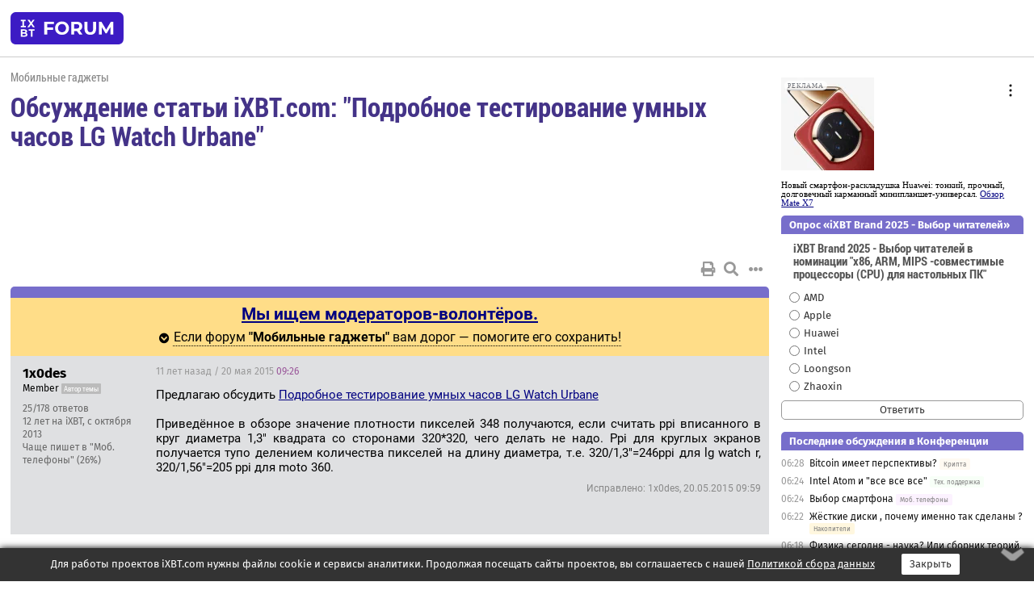

--- FILE ---
content_type: text/html; charset=windows-1251
request_url: https://forum.ixbt.com/topic.cgi?id=75:389
body_size: 13665
content:
<!DOCTYPE html>
<html lang="ru">

<head>
<title>Обсуждение статьи iXBT.com: &quot;Подробное тестирование умных часов LG Watch Urbane&quot; [1] - Конференция iXBT.com</title>
<meta name="description" content="forum.iXBT.com - крупнейший форум о технике и технологиях в Рунете">
<meta name="viewport" content="width=device-width, initial-scale=1">
<meta name="theme-color" content="#88c"/>
<link rel="shortcut icon" href="/favicon.ico?2025">
<link rel="apple-touch-icon" href="/favicon-apple-touch-icon.png">
<link rel="icon" type="image/svg+xml" href="/favicon.svg" >
<link rel="manifest" href="/forum.webmanifest">
<link rel="preload" as="script" href="https://ajax.googleapis.com/ajax/libs/jquery/3.2.1/jquery.min.js"> 
<link rel="preload" as="script" href="/main.js?1768899744"> 
<link rel="stylesheet" href="/style.css?1768899744">
<script src="https://ajax.googleapis.com/ajax/libs/jquery/3.2.1/jquery.min.js"></script>
<script src="/main.js?1768899744"></script>

<script async src="https://yandex.ru/ads/system/header-bidding.js"></script><script type="text/javascript">var aAdvList = [];var adUnits = [];isMobile = false || (window.innerWidth < 740);isDesktop = false || (window.innerWidth > 1080);isPad = false || ((window.innerWidth >= 740) && (window.innerWidth <= 1080));if (isMobile) {adUnits = [{code:'m10',sizes:[[300,250],[336,280],[300,300]],bids:[{bidder:'betweenDigital',params:{placementId:3895019}},{bidder:'otm',params:{placementId:2164}},{bidder:'mytarget',params:{placementId:623218}},{bidder:'mediasniper',params:{placementId:17383}},{bidder:'sape',params:{placementId:875106}}]},{code:'m20',sizes:[[300,250],[336,280],[300,300]],bids:[{bidder:'betweenDigital',params:{placementId:3895020}},{bidder:'otm',params:{placementId:2165}},{bidder:'mytarget',params:{placementId:780304}},{bidder:'mediasniper',params:{placementId:17384}},{bidder:'sape',params:{placementId:875107}}]},{code:'m30',sizes:[[300,250],[336,280],[300,300]],bids:[{bidder:'betweenDigital',params:{placementId:2498312}},{bidder:'otm',params:{placementId:2166}},{bidder:'mytarget',params:{placementId:794229}},{bidder:'mediasniper',params:{placementId:17385}},{bidder:'sape',params:{placementId:875108}}]}];}else {if (isPad || isDesktop) {adUnits = [{code:'h10',sizes:[[728,90],[780,120],[320,50]],bids:[{bidder:'betweenDigital',params:{placementId:2498315}},{bidder:'mytarget',params:{placementId:238731}},{bidder:'mediasniper',params:{placementId:17386}},{bidder:'otm',params:{placementId:2170}},{bidder:'sape',params:{placementId:838316}}]},{code:'h20',sizes:[[728,90],[780,120],[320,50]],bids:[{bidder:'betweenDigital',params:{placementId:3895537}},{bidder:'mytarget',params:{placementId:780292}},{bidder:'mediasniper',params:{placementId:17387}},{bidder:'sape',params:{placementId:875102}},{bidder:'otm',params:{placementId:2171}}]},{code:'h30',sizes:[[728,90],[780,120],[320,50]],bids:[{bidder:'betweenDigital',params:{placementId:3917862}},{bidder:'mytarget',params:{placementId:794263}},{bidder:'mediasniper',params:{placementId:17388}},{bidder:'sape',params:{placementId:875103}},{bidder:'otm',params:{placementId:2172}}]}];}if (isDesktop) {adUnits = adUnits.concat([{code:'v10',sizes:[[300,600],[240,400],[160,600],[120,600],[300,250]],bids:[{bidder:'betweenDigital',params:{placementId:2498313}},{bidder:'mytarget',params:{placementId:238733}},{bidder:'mediasniper',params:{placementId:17389}},{bidder:'otm',params:{placementId:2168}},{bidder:'sape',params:{placementId:875104}}]},{code:'v20',sizes:[[300,600],[240,400],[160,600],[120,600],[300,250]],bids:[{bidder:'betweenDigital',params:{placementId:3895018}},{bidder:'mytarget',params:{placementId:778943}},{bidder:'mediasniper',params:{placementId:17390}},{bidder:'otm',params:{placementId:2169}},{bidder:'sape',params:{placementId:875105}}]}]);}}syncPixels = [{bidder:'betweenDigital',pixels:['https://ads.betweendigital.com/sspmatch?p=33565&r=$' + Date.now()]}];window.YaHeaderBiddingSettings = {biddersMap:{betweenDigital:797430,otm:1556362,sape:2260644,mediasniper:2221582,mytarget:788441},adUnits:adUnits,syncPixels:syncPixels,timeout:800};</script><script>window.yaContextCb = window.yaContextCb || []</script><script async src="https://yandex.ru/ads/system/context.js"></script><style>@media screen and (min-width:740px) {.horb {min-width:728px;max-width:100%;min-height:90px;text-align:center;margin-top:-1px;margin-bottom:-1px;}.mobadv,.mobb {display:none;}}@media screen and (min-width:1080px) {.vertb {text-align:center;margin-bottom:15px;background-color:#f1f1f1;min-height:600px;}}@media screen and (max-width:740px) {.mobb {text-align:center;max-width:100%;overflow:hidden;min-height:280px;}.deskadv,.horb,.vertb,.tgb {display:none;}}</style></head>

<body>
<script>load_counters(75)</script>

<div class="body_wrapper">
<div class="body_content">
	
<table id="top_menu_wrapper">
<tr><td id="top_menu">


<div class="left_menu_bg"></div>
<div class="left_menu" id="left_menu">
<a href="/" class="mainlogo" title="На главную страницу"></a>
<a href="javascript:;" id="left_menu_close"></a>
<div style="clear:both"></div>

<a href="/?id=all">Свежее</a> 
<a href="/search.cgi?id=75">Поиск</a>
<div class="sep"></div>
<div class='cat_title'><i class='fa fa-chevron-down'></i>Общие форумы</div><div class='cat_body'><a href="/?id=4">Техническая поддержка</a><a href="/?id=42">Компьютерный рынок</a><a href="/?id=82">Цифровой / умный дом</a><a href="/?id=79">MacLife</a><a href="/?id=111">Искусственный интеллект: технологии, практика, развитие</a><a href="/?id=78">Рынок труда в IT: образование, работа, карьера, зарплата</a><a href="/?id=100">Коммерческие темы</a></div><div class='cat_title'><i class='fa fa-chevron-down'></i>Специализированные форумы</div><div class='cat_body'><a href="/?id=8">Процессоры</a><a href="/?id=30">Разгон и охлаждение</a><a href="/?id=9">Системные платы</a><a href="/?id=27">Модули памяти</a><a href="/?id=10">Видеосистема</a><a href="/?id=73">TV- и FM-тюнеры, видеовход, видеовыход</a><a href="/?id=29">Цифровое видео: захват, монтаж, обработка</a><a href="/?id=28">Мониторы и другие устройства отображения</a><a href="/?id=20">Цифровое фото</a><a href="/?id=104">Беспилотные летательные аппараты</a><a href="/?id=12">Цифровой звук</a><a href="/?id=90">ProAudio: Профессиональное звуковое оборудование</a><a href="/?id=95">Стереосистемы</a><a href="/?id=60">Домашний кинотеатр: проигрыватели и источники сигнала</a><a href="/?id=61">Домашний кинотеатр: аудиосистема</a><a href="/?id=62">Домашний кинотеатр: ТV и проекторы</a><a href="/?id=11">Магнитные и SSD накопители</a><a href="/?id=31">Оптические носители информации</a><a href="/?id=109">Сетевые носители информации</a><a href="/?id=13">Периферия</a><a href="/?id=49">Корпуса, блоки питания, UPS</a><a href="/?id=14">Сети, сетевые технологии, подключение к интернету</a><a href="/?id=7">Системное администрирование, безопасность</a><a href="/?id=66">Серверы</a><a href="/?id=17">Ноутбуки, нетбуки и ультрабуки</a><a href="/?id=45">Планшеты и электронные книги</a><a href="/?id=16">Мобильные телефоны, смартфоны, кпк, коммуникаторы</a><a href="/?id=75">Мобильные гаджеты</a><a href="/?id=74">Операторы и технологии мобильной связи</a><a href="/?id=88">Телефония, телекоммуникации, офисные АТС</a><a href="/?id=47">Бытовая техника</a></div><div class='cat_title'><i class='fa fa-chevron-down'></i>Программы</div><div class='cat_body'><a href="/?id=22">Программы: OС и системное ПО</a><a href="/?id=23">Программы: Прикладное ПО</a><a href="/?id=76">Программы: Unix-like системы</a><a href="/?id=58">Драйверы</a><a href="/?id=24">Программы: Интернет</a><a href="/?id=26">Программирование</a></div><div class='cat_title'><i class='fa fa-chevron-down'></i>Игры</div><div class='cat_body'><a href="/?id=25">Игры для ПК</a><a href="/?id=87">Игровые консоли (игровые приставки) и игры для них</a></div><div class='cat_title'><i class='fa fa-chevron-down'></i>Авторские форумы</div><div class='cat_body'><a href="/?id=48">Электронные устройства и компоненты</a><a href="/?id=108">Клуб поклонников процессоров Intel</a></div><div class='cat_title'><i class='fa fa-chevron-down'></i>Прочие форумы</div><div class='cat_body'><a href="/?id=15">Общий</a><a href="/?id=54">Современная политика и макроэкономика</a><a href="/?id=55">История</a><a href="/?id=64">Наука, техника, технологии</a><a href="/?id=57">Банки и электронные платежи</a><a href="/?id=43">Криптовалюты, майнинг, blockchain-технологии, NFT</a><a href="/?id=65">Литература, музыка, искусство</a><a href="/?id=63">Кино</a><a href="/?id=70">Автофорум</a><a href="/?id=91">Строительство, ремонт, обустройство дома</a><a href="/?id=71">Спорт и здоровый образ жизни</a><a href="/?id=80">Кулинария, вкусная и здоровая пища, напитки, общепит</a><a href="/?id=72">Отдых, путешествия</a><a href="/?id=103">Семья, личная жизнь, взаимоотношения полов</a><a href="/?id=77">Юмор и несерьезные разговоры</a><a href="/?id=99">Сиюминутное общение, поздравления, онлайн-игры, фан-клубы участников, юмор на грани</a></div><div class='cat_title'><i class='fa fa-chevron-down'></i>Форумы поддержки портала iXBT.com</div><div class='cat_body'><a href="/?id=6">О работе сайта iXBT.com и его проектов (кроме конференции)</a><a href="/?id=97">Отзывы о работе розничных компьютерных компаний</a><a href="/?id=5">О будущем конференции</a></div><div class='cat_title'><i class='fa fa-chevron-down'></i>Архивы конференции</div><div class='cat_body'><a href="/?id=3">Бесплатные объявления KOMOK.com</a><a href="/?id=46">Архив &quot;О Конференции&quot;</a><a href="/?id=36">Архив &quot;Процессоры&quot;</a><a href="/?id=83">Архив &quot;Разгон и охлаждение&quot;</a><a href="/?id=37">Архив &quot;Системные платы&quot;</a><a href="/?id=39">Архив &quot;Модули памяти&quot;</a><a href="/?id=38">Архив &quot;Видеосистема&quot;</a><a href="/?id=59">Архив &quot;Видеозахват&quot;</a><a href="/?id=51">Архив &quot;Мониторы и другие устройства отображения&quot;</a><a href="/?id=84">Архив &quot;Цифровое изображение&quot;</a><a href="/?id=89">Архив &quot;Цифровой звук&quot;</a><a href="/?id=52">Архив &quot;Периферия&quot;</a><a href="/?id=68">Архив &quot;Корпуса, блоки питания, UPS&quot;</a><a href="/?id=86">Архив &quot;Коммуникации: сети и сетевые технологии&quot;</a><a href="/?id=32">Домашний интернет, модемы (архив)</a><a href="/?id=81">Архив &quot;Системное администрирование, безопасность&quot;</a><a href="/?id=41">Архив &quot;Мобильная связь&quot;</a><a href="/?id=112">Программы Microsoft: Windows, Office, Server, Windows Live</a><a href="/?id=67">Архив &quot;OС и системное ПО&quot;</a><a href="/?id=69">Архив &quot;Программы: Интернет&quot;</a><a href="/?id=40">Архив &quot;Программирование&quot;</a><a href="/?id=21">Форум прикладных программистов</a><a href="/?id=53">Архив &quot;Электронные устройства и компоненты&quot;</a><a href="/?id=35">Архив &quot;Околокомпьютерный Флейм & Общий&quot;</a><a href="/?id=34">Архив &quot;Полемика (Злобный Флейм)&quot;</a><a href="/?id=106">Околоавтомобильный Флейм</a><a href="/?id=33">Форум ремонтников</a><a href="/?id=98">Вопросы компании Intel</a><a href="/?id=105">Фотокамеры Samsung</a><a href="/?id=93">Форум о магазине приложений RuStore</a><a href="/?id=110">Форум по продукции компании Huawei</a><a href="/?id=101">Архив &quot;Рынок труда  в IT: вакансии и резюме&quot;</a><a href="/?id=96">Финансовое и корпоративное ПО</a><a href="/?id=94">Программирование: OpenSource</a></div>
<div class="sep"></div>
<div class='cat_title'><i class='fa fa-chevron-down'></i>Справка и сервисы</div>
<div class='cat_body'>
<a href="/?id=rules">Правила конференции</a>
<a href="/?id=faq">FAQ по конференции</a>
<a href="/users.cgi?id=admin#75" onclick="left_menu_close(); faq_open();return false;">Связаться с администрацией</a>
<a href="/users.cgi?id=list">Список участников</a>
<a href="/?id=stats">Cтатистика</a>
<a href="/?id=votingmodinfo">Опросы оценки обстановки в форумах</a>
<a href="/?id=votings">Опросы</a>
<a href="/users.cgi?id=moderatorform">Хотите стать модератором?</a>
</div>
<div class='cat_title'><i class='fa fa-chevron-down'></i>Другие проекты iXBT.com</div>
<div class='cat_body'>
<a target="_blank" rel="noopener" href="https://ixbt.com/">iXBT.com</a>
<a target="_blank" rel="noopener" href="https://www.ixbt.com/live/">Блоги</a>
<a target="_blank" rel="noopener" href="https://ixbt.games/">Games</a>
<a target="_blank" rel="noopener" href="https://ixbt.video/">Видео</a>
<a target="_blank" rel="noopener" href="https://ixbt.market/">Market</a>
<a target="_blank" rel="noopener" href="https://prosound.ixbt.com/">Prosound</a>
<a target="_blank" rel="noopener" href="https://smb.ixbt.com/">ПроБизнес</a>
</div>
<div class="cat_footer">
<a target="_blank" href="/?id=rules:cookie">Политика использования cookie</a>
<a target="_blank" href="/?id=rules:persdatapolicy">Политика защиты и обработки персональных данных</a>
<a target="_blank" href="https://www.ixbt.com/page/advert.html">Размещение рекламы</a>
<a target="_blank" rel="noopener" style="margin-top:10px; color:#999" href="https://www.ixbt.com/">© iXBT.com 1999-2026</a>
</div>

</div>


<a class="top mainlogo" href="/" title="На главную страницу"></a>

<div class="top" id="top_menu_list"></div>


<div class="top" id="top_menu_all"><a class="top" href="/?id=all" title="Свежее"><span class="text">Свежее</span><span class="icon"><i class="far fa-list-alt"></i></span></a></div><div class="top"><a class="top" href="/users.cgi?id=register"><span class="text">Зарегистрироваться</span><span class="icon"><i class="fa fa-sign-in-alt"></i>
</span></a></div>



<div class="top" id="honor"><a class="top" data-menuitem="honor" href="https://www.ixbt.com/cgi-bin/click_i.cgi?id=126656&pg=6693135" target="_blank"><div><img src="2021-honor-logo2.svg"></div></a></div>
<div class="top right last" id="top_menu_login"><a class="top" href="javascript:;" onClick="box_login(0)" title="Войти"><span class="login"><svg xmlns="http://www.w3.org/2000/svg" viewBox="0 0 18 18" width="16" height="16"><path d="M9 0C6.4 0 4.2 2.1 4.2 4.8c0 2.6 2.1 4.8 4.8 4.8s4.8-2.1 4.8-4.8C13.8 2.1 11.6 0 9 0zm0 7.5c-1.5 0-2.8-1.2-2.8-2.8S7.5 2 9 2s2.8 1.2 2.8 2.8S10.5 7.5 9 7.5zM14.5 12c-1.9-1.1-4-1.4-5.5-1.4S5.4 11 3.5 12C1.6 13.1 0 15 0 18h2c0-2.1 1.1-3.4 2.5-4.2 1.5-.9 3.3-1.2 4.5-1.2s3 .3 4.5 1.1c1.4.8 2.5 2.1 2.5 4.2h2c0-2.9-1.6-4.8-3.5-5.9z" fill="currentColor"></path></svg>Войти</span></a></div>


<div class="top right" id="top_menu_search"><a class="top" href="/search.cgi?id=75" title="Поиск"><svg xmlns="http://www.w3.org/2000/svg" viewBox="0 0 512 512" width="23" height="23"><path d="M416 208c0 45.9-22.868 96.69-47.968 131.09l124.697 125c12.485 12.516 15.65 24.505 3.15 37.005-12.5 12.5-26.079 14.105-38.579 1.605L330.7 376c-34.4 25.2-76.8 40-122.7 40C93.1 416 0 322.9 0 208S93.1 0 208 0s208 93.1 208 208zM208 368c79.53 0 160-80.471 160-160S287.53 48 208 48 48 128.471 48 208s80.47 160 160 160z" fill="currentColor"></path></svg></a></div>

</td></tr></table>
<script>
var topmenulist = [['Общие форумы',[4,42,82,79,111,78,100]],['Специализированные форумы',[8,30,9,27,10,73,29,28,20,104,12,90,95,60,61,62,11,31,109,13,49,14,7,66,17,45,16,75,74,88,47]],['Программы',[22,23,76,58,24,26]],['Игры',[25,87]],['Авторские форумы',[48,108]],['Прочие форумы',[15,54,55,64,57,43,65,63,70,91,71,80,72,103,77,99]],['Форумы поддержки портала iXBT.com',[6,97,5]]];
top_menu_init();
setTimeout("setSize();", 100);
var user_premium=0, fav_count=0, menu_forum_number='75', rc_time='29485650', show_avatars="", show_topic_date=0, postform_key="", user_forumpage_topics=""; 

</script>

	



	<div class="body_content_table"><div class="column left">
 
<script>t_top('75','389','1x0des','Обсуждение статьи iXBT.com: &quot;Подробное тестирование умных часов LG Watch Urbane&quot;','','','1',"topic.cgi?id=75:389","1|2,2|далее,2",'','','','','','','<div class="deskadv" id="h-10"><div class="horb horb" id="h10"><\/div><\/div><script>if (isPad || isDesktop) {window.yaContextCb.push(()=>{Ya.adfoxCode.create({ownerId:263225,containerId:\'h10\',params:{pp:\'mai\',ps:\'cpss\',p2:\'ftsb\',puid1:\'n\',puid1:\'\',puid2:\'\',puid10:\'forum\'}})})}<\/script>','','',0,'','','','3902','2015-05-20','2015-05-22','')</script>
<noindex><div class="modsearch_annc" style="modsearch_annc"><span class="mtitle"><a href="/users.cgi?id=moderatorform&f=75" target=_blank style="font-size:1.3em"><b>Мы ищем модераторов-волонтёров.</b></a></span><br><div class="spoiler-wrap"><span class="spoiler-head">Если форум <b>"Мобильные гаджеты"</b> вам дорог — помогите его сохранить!</span><div class="spoiler-body" style="display:none; text-align:left"><b>1. Почему сейчас?</b><br>26 лет форум жил на энтузиазме. Модераторы держали порядок просто потому что любили сообщество. Но многие ушли, и мы остались почти без них.<br><br><b>2. Форум не может жить сам?</b><br>Увы, нет. Без модерации появляется спам, тролли и жалобы. Без людей форум быстро превращается в свалку.<br><br><b>3. Но ведь сейчас чисто?</b><br>Пока да — потому что жалобы разбирает вручную фактически один человек — админ и программист. Иногда помогают кураторы, но в целом форум часто остаётся без присмотра. Так жить нельзя вечно.<br><br><b>4. Может, ИИ справится?</b><br>Мы пробовали — есть Gort, нейроадмин. Но он то слишком мягкий, то банит ни за что. Это не выход.<br><br><b>5. Почему не нанять модераторов?</b><br>Потому что у нас нет на это бюджета. Конференция iXBT.com — не корпорация, а сообщество, которое существует ради людей, а не ради прибыли.<br><br><b>6. Что получает модератор?</b><br>Отключённую рекламу, расширенные права, доступ к закрытому разделу и уважение сообщества. Главное — возможность реально влиять на жизнь форума.<br><br><b>7. Если никто не придёт?</b><br>Тогда придётся думать о реорганизации: закрывать разделы, ограничивать функционал. Очень не хочется этого делать.<br><br><b>8. Что нужно делать?</b><br>Следить за темами, удалять спам, разбирать жалобы. 20–30 минут в день — и форум станет чище и дружелюбнее.<br><br><b>9. Я читаю только пару тем — подойду?</b><br>Да! Можно быть куратором только своих тем. <a href="https://forum.ixbt.com/topic.cgi?id=5:6637" target=_blank>Напишите сюда</a> — поможете именно там, где вам интересно.<br><br><b>10. Как помочь прямо сейчас?</b><br><a href="https://forum.ixbt.com/users.cgi?id=moderatorform&f=75" target=_blank>Заполните заявку</a>. Спасибо!</div></div></div></noindex>
<script>t_post(0,'1x0des','1Member||325/178||412 лет на iXBT<span class="ds">, с октября 2013</span>||f"Моб. телефоны"<span class="ds"> (26%)</span>||92||01||',1432113960,'Предлагаю обсудить <a href="http://www.ixbt.com/mobile/lg-watch-urbane.shtml" target=_blank>Подробное тестирование умных часов LG Watch Urbane</a><br><br> Приведённое в обзоре значение плотности пикселей 348 получаются, если считать ppi вписанного в круг диаметра 1,3" квадрата со сторонами 320*320, чего делать не надо. Ppi для круглых экранов получается тупо делением количества пикселей на длину диаметра, т.е. 320/1,3"=246ppi для lg watch r, 320/1,56"=205 ppi для moto 360.<p class="edited">Исправлено: 1x0des, 20.05.2015 09:59',[],'0;0;0;0;0;')</script>
<div><div class="deskadv" id="h-20"><div class="horb horb" id="h20"></div></div><div class="mobadv ban280" id="m-10"><div class="mobb mobb1" id="m10"></div></div><script>if (isPad || isDesktop) {window.yaContextCb.push(()=>{Ya.adfoxCode.create({ownerId:263225,containerId:'h20',params:{pp:'mak',ps:'cpss',p2:'ftsb',puid1:'n',puid1:'',puid2:'',puid10:'forum'}})})}else if (isMobile) {window.yaContextCb.push(()=>{Ya.adfoxCode.create({ownerId:263225,containerId:'m10',params:{pp:'mel',ps:'cpss',p2:'ftsc',puid1:'n',puid1:'',puid2:'',puid10:'forum'}})})}</script></div>
<script>t_post(1,'YagMort','1Member||37/169||412 лет на iXBT<span class="ds">, с декабря 2013</span>||f"Бытовая техника"<span class="ds"> (31%)</span>||2Россия, СПб||01||',1432116060,'"Официальная цена на металлическую версию — 20 тысяч рублей, а на золотистую — 25 тысяч."<br><br>А золотистая, что не "металлическая"? Тогда бы уж использовали слово "серебристая" или "под металл", как-то так.',[],'0;0;0;0;0;')</script>
<script>t_post(2,'KAlexK','1iXBT.com Team||3104/13708||a00010415.png||425 лет на iXBT<span class="ds">, с июня 2000</span>||7224,,https://ixbt.photo/?id=user:10415||f"ДК TV"<span class="ds"> (44%)</span>||2Россия, iXBT.com||5http://www.ixbt.com||01||',1432116300,'<b>1x0des</b><br><i>Ppi для круглых экранов получается тупо делением количества пикселей на длину диаметра, т.е. 320/1,3"=246ppi для lg watch r</i><br>Так и посчитано в статье про LG G Watch R:<br><a href="http://www.ixbt.com/mobile/lg-g-watch-r.shtml" target=_blank>http://www.ixbt.com/mobile/lg-g-watch-r.shtml</a><div class="quote">Итого, скорее всего, на самом деле (как и указывает производитель) диаметр экрана равен 1,3 дюйма (в пикселях - 320), и плотность равна 320 / 1,3 = 246 ppi.</div>Осталось и в этой статье исправить <img src="/smile.svg" class="smile" onerror="this.src=\\\'/smile.gif\\\'">',[],'0;0;0;0;0;')</script>
<script>t_post(3,'1x0des','1Member||326/179||412 лет на iXBT<span class="ds">, с октября 2013</span>||f"Моб. телефоны"<span class="ds"> (26%)</span>||92||01||',1432117620,'<b>KAlexK</b><br>В идеале и в обзорах alcatel one touch watch  и moto 360 тоже надо исправить.',[],'0;0;0;0;0;')</script>
<script>t_post(4,'pcHelp','1unregistered||',1432124760,'<div class="quote">Последние нововведения (скриншоты, возможность слушать музыку с часов) реализованы настолько криво и неудобно, что кажется, будто имеешь дело с какой-то ранней бетой для разработчиков, а не с публичной ОС, которая существует уже год.</div>ИМХО так и есть - это бета, как бы она ни называлась. Мейджоры "показали флаг": одни выскочили первыми с криком "Эппл в пролете!", другие догнали с криком "зато у нас экосистема!", и все дружно узбагоились до лучших времен, когда либо часы смогут держать заряд несколько суток, либо кто-то придумает объяснение, зачем нужен такой гаджет массовому покупателю.',[],'0;0;0;0;0;','lusrpag;Slavik')</script>
<script>t_post(5,'Sergek','1Member||31/276||418 лет на iXBT<span class="ds">, с ноября 2007</span>||f"Наука"<span class="ds"> (52%)</span>||2Россия||5http://www.snkey.net/||01||',1432125060,'Традиционно всю статью опускали LG (что меня совем не удивило после обзора, где сначала камера G4 названа недофлагманской, а потом в обзоре S6Edge сказали что камера у LG, оказывается, лучше, чему у самсунга - спрашивается, где тогда та самая флагманская камера?), а под конец и ОС досталось. А вот у эппла типа того все на уровень выше, и вообще эппло часы, судя по статье, подтолкнули LG сделать металлические часы (ну а то, что они были анонсированы и вышли в продажу раньше, чем эппл. уже никто и не вспомнит).<br>Итак, уже почти месяц являюсь обладателем Watch Urbane, и хочу сказать вот что:<br>1. Во-первых, даже при постоянно работающем экране, если не дергать часы постоянно по поводу и без, их хватает на 2 дня. Что я с ними делаю - смотрю время (внезапно!), смотрю кто зваонит, смотрю/читаю входящие sms/hangouts/gmail. <br>2. Никаких проблем и неясностей при сопряжении часов со смартом лично у меня не было. Не знаю что там нашлось кривого и сложного.<br>3. Сами часы (у меня в белом металле) выглядят реально хорошо, и гораздо приятнее, чем нахваленный эппл (я уж молчу, что за те же деньги яблоко будет в дешевом люминии скопеечным ремешком, а аналог по материалам стоит в 2 раза больше). <br>4. В дополнение к п.3 часы выглядят - настолько хорошо, что у меня даже жена их забрала на несколько дней, еле назад отобрал <img src="/smile.svg" class="smile" onerror="this.src=\\\'/smile.gif\\\'">  Более того, это мои первые часы за 15 лет - я отказался от наручных часов еще во времена, когда у меня был S35.<br>5. Единственное что из минусов заметил - смарт стал жрать чуть более энергии, видать как раз из-за часов и гуглфит.',[],'0;0;0;0;0;','lusrpag;Slavik')</script>
<script>t_post(6,'Sergey Uvarov','1Member||341/1236||419 лет на iXBT<span class="ds">, с апреля 2006</span>||f"Кино"<span class="ds"> (27%)</span>||01||',1432126440,'<b>Sergek</b><br><i>ну а то, что они были анонсированы и вышли в продажу раньше, чем эппл. уже никто и не вспомнит</i><br>По поводу анонса - насмешили. С каких это пор февраль 2015 стал более ранним временем, чем сентябрь 2014?<br><i>1. Во-первых, даже при постоянно работающем экране, если не дергать часы постоянно по поводу и без, их хватает на 2 дня. Что я с ними делаю - смотрю время (внезапно!), смотрю кто зваонит, смотрю/читаю входящие sms/hangouts/gmail. </i><br>Наш экземпляр за день разряжался при аналогичном сценарии использования (+FB Messenger, + минимально поиск, -Hangouts)<br><i>2. Никаких проблем и неясностей при сопряжении часов со смартом лично у меня не было. Не знаю что там нашлось кривого и сложного.</i><br>А где было сказано, что сопряжение часов кривое и сложное? Просто у Apple Watch оно в сто раз круче, вот и все.<br><i>3. Сами часы (у меня в белом металле) выглядят реально хорошо, и гораздо приятнее, чем нахваленный эппл (я уж молчу, что за те же деньги яблоко будет в дешевом люминии скопеечным ремешком, а аналог по материалам стоит в 2 раза больше).</i><br>Мы тоже предполагаем, что серебристая версия должна выглядеть лучше (у нас была золотистая). А о внешнем виде Apple Watch вы судите по фотографиям? Что касается аналога по материалам, то, например, Asus ZenWatch вовсе не стоят в два раза больше, но внешний вид - гораздо лучше.<br><i>Более того, это мои первые часы за 15 лет - я отказался от наручных часов еще во времена, когда у меня был S35.</i><br>А у нас это примерно пятнадцатые умные часы <img src="/wink.svg" class="smile" onerror="this.src=\\\'/wink.gif\\\'">',[],'0;0;0;0;0;')</script>
<script>t_post(7,'Житель России','1unregistered||',1432127220,'<div class="quote">Впрочем, это вопрос вкуса. У моих коллег мнения разделились: кому-то часы показались симпатичными, кто-то нелестно назвал их «цыганщиной» — как раз за цвет корпуса (признаемся, негативные оценки доминировали). Мы не держали в руках серебристую модель, но, судя по фото, она в этом смысле более нейтральна. Да и более универсальна с точки зрения сочетания с разной одеждой. Так что мы бы рекомендовали присмотреться к ней в первую очередь, а если вам все же очень приглянулась на фотографиях золотистая модель, то желательно сходить в магазин и покрутить ее в руках там. Удивительно при этом, что за золотистую модель хотят на 5000 рублей больше, однако нигде не сказано, что там использована позолота. Так за что доплачивать-то? За краску?</div>Во-первых, на краску это покрытие не похоже, с вероятностью 99% это золото.<br>Во-вторых, если вы в строгом костюме, галстук с золотым зажимом, из кармашка выглядывает золотая клипса Waterman, то позолоченный вариант будет более гармоничным.<br><br>Если вы в стоптанных кроссовках и джинсах, то золотой вариант будет отдавать цыганщиной, тут лучше серебристый.',[],'0;0;0;0;0;')</script>
<script>t_post(8,'Sergek','1Member||32/277||418 лет на iXBT<span class="ds">, с ноября 2007</span>||f"Наука"<span class="ds"> (52%)</span>||2Россия||5http://www.snkey.net/||01||',1432127400,'<b>Sergey Uvarov</b><br><i>С каких это пор февраль 2015 стал более ранним временем, чем сентябрь 2014?</i><br>В сентябре эппл произвела анонс анонса. Сами часы никто не показал, так что по факту реальное устройство первой анонсировала LG.<br><br><i>Наш экземпляр за день разряжался при аналогичном сценарии использования</i><br>Ваш экземпляр, определенно, во время тестов находился в режиме "а покажи че за девайс" <img src="/smile.svg" class="smile" onerror="this.src=\\\'/smile.gif\\\'"><br><br><i>Просто у Apple Watch оно в сто раз круче</i><br>Да чего там круче-то? Как раз тут все нормально сделано, без выпендрежа. Кстати, начиная с какой версии iOS можно подключить эпплочасы к эпплосмартфону? 8.2? <br><br><i>А у нас это примерно пятнадцатые умные часы</i><br>У нас тоже не первые. Но, скажем, носить W100 никакого желания не возникало.',[],'0;0;0;0;0;','Житель России;lusrpag')</script>
<script>t_post(9,'Sergey Uvarov','1Member||342/1237||419 лет на iXBT<span class="ds">, с апреля 2006</span>||f"Кино"<span class="ds"> (27%)</span>||01||',1432127940,'<b>Житель России</b><br><i>Во-первых, на краску это покрытие не похоже, с вероятностью 99% это золото.</i><br><img src="/lol.svg" class="smile" onerror="this.src=\\\'/lol.gif\\\'"> <img src="/gigi.svg" class="smile" onerror="this.src=\\\'/gigi.gif\\\'"><br><b>Sergek</b><br><i>В сентябре эппл произвела анонс анонса. Сами часы никто не показал, так что по факту реальное устройство первой анонсировала LG.</i><br>Да ну? <a href="http://www.ixbt.com/td/apple-september-2014-event.shtml" target=_blank>http://www.ixbt.com/td/apple-september-2014-event.shtml</a><br><i>Да чего там круче-то?</i><br>См. нашу статью про Apple Watch.<br><i>Кстати, начиная с какой версии iOS можно подключить эпплочасы к эпплосмартфону? 8.2? </i><br>Кажется, 8.3. Текущая версия ОС - 8.3.',[],'0;0;0;0;0;','lusrpag    -')</script>
<script>t_post(10,'saidaziz','1Member||31/4230||419 лет на iXBT<span class="ds">, с июня 2006</span>||f"Кино"<span class="ds"> (35%)</span>||2Казахстан, Almaty||01||',1432128540,'<div class="quote"> благополучно канувшие в небытие Google Glass </div>кто сказал, что Google Glass канули в небытие?',[],'0;0;0;0;0;')</script>
<script>t_post(11,'KAlexK','1iXBT.com Team||3105/13709||a00010415.png||425 лет на iXBT<span class="ds">, с июня 2000</span>||7224,,https://ixbt.photo/?id=user:10415||f"ДК TV"<span class="ds"> (44%)</span>||2Россия, iXBT.com||5http://www.ixbt.com||01||',1432132200,'<b>Житель России</b><br><i>то позолоченный вариант будет более гармоничным.</i><br>Они не позолоченные, и даже по цвету золото не напоминают, так как цвет слишком в красноту уходит. Я, кстати, из доминирующих, мне часы не понравились как из-за цвета (дешево выглядящий латунный оттенок), так и из-за геометрии - толстый тупой скос в районе крепления ремешка выглядит слишком грубо.',[],'0;0;0;0;0;')</script>
<script>t_post(12,'Житель России','1unregistered||',1432132500,'<b>KAlexK</b><br><i>и даже по цвету золото не напоминают, так как цвет слишком в красноту уходит.</i><br><br>есть много способов покрытия золотом, от гальванических, до напыления в вакууме, как чистым, так и его сплавов.<br>Цвет зависит от этого, даже оттого на какое покрытие оно наносится.<p></p><p class=small2>Добавление от 20.05.2015 14:37:</p><p></p>Возможно, что это нитрид титана, но маловероятно, он без красноты.',[],'0;0;0;0;0;')</script>
<script>t_post(13,'pcHelp','1unregistered||',1432132680,'<b>KAlexK</b><br><i>Они не позолоченные, и даже по цвету золото не напоминают</i><br>Золото золоту внезапно рознь. Красноту дает т.н. "червоное золото" (легирование медью), что для корпуса часов как раз весьма ожидаемо. Но тут вряд ли, иначе вопрос: чем покрыт корпус не стоял бы, Лыжа везде кричала бы про 24k Gold Plated...',[],'0;0;0;0;0;')</script>
<script>t_post(14,'Sergek','1Member||33/278||418 лет на iXBT<span class="ds">, с ноября 2007</span>||f"Наука"<span class="ds"> (52%)</span>||2Россия||5http://www.snkey.net/||01||',1432133520,'<b>Sergey Uvarov</b><br><i>Да ну? <a href="http://www.ixbt.com/td/apple-september-2014-event.shtml" target=_blank>http://www.ixbt.com/td/apple-september-2014-event.shtml</a></i><br>Где там часы-то? Рендеры только.<br><br><i>См. нашу статью про Apple Watch.</i><br>Читал. Не нашел в их способе подключения ничего сверхудобного. <br><br><i>Кажется, 8.3.</i><br>Ну так, на андроид 5.1 гуглосервисы обновлять для подключения часов тоже не надо. А обновив, подключить часы можно и к 4.3. А вот к iOS 7  - нет. Да и к планшету - нет, в то время, как W150 я подключал к Z3 Compact, и даже задумывался о возможности использования такой связки <img src="/smile.svg" class="smile" onerror="this.src=\\\'/smile.gif\\\'">',[],'0;0;0;0;0;')</script>
<script>t_post(15,'chask','1Member||329/5883||413 лет на iXBT<span class="ds">, с июня 2012</span>||721,,https://ixbt.photo/?id=user:913358||f"Авто"<span class="ds"> (82%)</span>||2Россия, Калуга||01||',1432133580,'<b>Sergek</b><br><i>Да чего там круче-то? Как раз тут все нормально сделано, без выпендрежа. Кстати, начиная с какой версии iOS можно подключить эпплочасы к эпплосмартфону? 8.2? </i><br>Ну то что б защищаю iWatch, но та самая 8.2 версия встает на айфоны вплоть до 4S. А более старые уже и не купишь. <br><br><b>Житель России</b><br><i>Во-первых, на краску это покрытие не похоже, с вероятностью 99% это золото.</i><br>Сусальное. Инфа 146%.<br><br><i>Во-вторых, если вы в строгом костюме, галстук с золотым зажимом, из кармашка выглядывает золотая клипса Waterman, то</i><br>То умные часы вообще не в тему ибо нахрен не нужны. ',[],'0;0;0;0;0;')</script>
<script>t_post(16,'Sergek','1Member||34/279||418 лет на iXBT<span class="ds">, с ноября 2007</span>||f"Наука"<span class="ds"> (52%)</span>||2Россия||5http://www.snkey.net/||01||',1432133700,'<b>KAlexK</b><br><i>Они не позолоченные, и даже по цвету золото не напоминают, так как цвет слишком в красноту уходит</i><br>Из цвета это не следует, т.к. сплавы золота могут принимать цвета от белого до чуть ли не малинового. Другое дело, что будь это золото, маркетологи про это обязательно упомянули бы.',[],'0;0;0;0;0;')</script>
<script>t_post(17,'chask','1Member||330/5884||413 лет на iXBT<span class="ds">, с июня 2012</span>||721,,https://ixbt.photo/?id=user:913358||f"Авто"<span class="ds"> (82%)</span>||2Россия, Калуга||01||',1432133760,'<b>Sergek</b><br><i>Ну так, на андроид 5.1 гуглосервисы обновлять для подключения часов тоже не надо.</i><br>Много смартфонов хотя бы двухлетней давности получили апдейт до 5.1? Я что-то не слышал... Списочек не приведете? <img src="/shuffle.svg" class="smile" onerror="this.src=\\\'/shuffle.gif\\\'"><br><br><i>А обновив, подключить часы можно и к 4.3. А вот к iOS 7 - нет. </i><br>iOS 7 осталась только на 4 айфоне и младше. Что вас смущает? <br><br><i>Да и к планшету - нет, в то время, как W150 я подключал к Z3 Compact, и даже задумывался о возможности использования такой связки </i><br>Зачем подключать умные часы к планшету? Просто в чем заключается сценарий использования? ',[],'0;0;0;0;0;')</script>
<script>t_post(18,'COLVIR','1Member||31/353||419 лет на iXBT<span class="ds">, с января 2007</span>||f"ДК TV"<span class="ds"> (61%)</span>||2Россия, SPb||01||',1432135080,'У меня живут 9 часов <br>И не смог пока подключить оповещение об SMS<br>ТОлько звонки',[],'0;0;0;0;0;')</script>
<script>t_post(19,'KAlexK','1iXBT.com Team||3106/13710||a00010415.png||425 лет на iXBT<span class="ds">, с июня 2000</span>||7224,,https://ixbt.photo/?id=user:10415||f"ДК TV"<span class="ds"> (44%)</span>||2Россия, iXBT.com||5http://www.ixbt.com||01||',1432137360,'<b>Sergek</b><br><i>Из цвета это не следует, т.к. сплавы золота могут принимать цвета от белого до чуть ли не малинового.</i><br>Это очевидно. И тем не менее, есть цвет золота (не обязательно у золота), а есть цвет золота с примесями. Так вот у этих часов цвет <b>не</b> золота, и он мне <b>не</b> понравился. Впрочем, это все на любителя <img src="/wink.svg" class="smile" onerror="this.src=\\\'/wink.gif\\\'">',[],'0;0;0;0;0;')</script>
<script>t_post(20,'Житель России','1unregistered||',1432138080,'<b>KAlexK</b><br><i>Впрочем, это все на любителя</i><br><br>Ваши слова да в уши пишушим статьи.<br>Чтобы поменьше вкусовщины, особенно раздражает когда вскусовщиной резюмируют конец статьи.<br>Редактор в отпуске что ли?',[],'0;0;0;0;0;','Sergek')</script>
<script>t_post(21,'Solovev','1iXBT.com Team||34/145||412 лет на iXBT<span class="ds">, с июня 2013</span>||710,,https://ixbt.photo/?id=user:1008370||f"Моб. телефоны"<span class="ds"> (33%)</span>||01||',1432140960,'<b>Sergek</b><br><i>камера G4 названа недофлагманской</i><br>Это в каком таком обзоре?<br><br><b>Sergey Uvarov</b><br><i>Просто у Apple в сто раз круче, вот и все.</i><br>"Поверьте мне" забыл добавить <img src="/wink.svg" class="smile" onerror="this.src=\\\'/wink.gif\\\'"><p class="edited">Исправлено: Solovev, 20.05.2015 17:09',[],'0;0;0;0;0;')</script>
<script>t_post(22,'Thouroghgoing','1unregistered||',1432141620,'Вот она - настоящая икона стиля, а не глупая топорная подделка с непомерными замашками.',[],'0;0;0;0;0;')</script>
<script>t_post(23,'Korzh','1Member||37/62316||91||426 лет на iXBT<span class="ds">, с октября 1999</span>||710,,https://ixbt.photo/?id=user:16||f"Общий"<span class="ds"> (22%)</span>||2Россия, Апрелевка||01||',1432142280,'Любовь к имитации на циферблате унылого стрелочного г-на уже умиляет.<br>Могли бы и Kerala Trance сэмулировать <img src="/biggrin.svg" class="smile" onerror="this.src=\\\'/biggrin.gif\\\'"><br><a href="http://www.01theone.ru/upload/iblock/bc2/kt102b1.jpg" target="_blank" rel="nofollow">http://www.01theone.ru/upload/iblock/bc2/kt102b1.jpg  <font class="off">(510x710, 148.8Kb)</font></a>',[],'0;0;0;0;0;','KAlexK')</script>
<script>t_post(24,'Sergek','1Member||35/280||418 лет на iXBT<span class="ds">, с ноября 2007</span>||f"Наука"<span class="ds"> (52%)</span>||2Россия||5http://www.snkey.net/||01||',1432143780,'<b>chask</b><br>Те, которые гугл сам делал - все. Так же как и у эппла.<br><br><b>Solovev</b><br><i>Это в каком таком обзоре?<br></i><br>"Камера улучшена, но до уровня лучших представителей рынка все равно не дотягивает." (с) ixbt.com<br><span class="sp"><span>Самое смешное, что в вышедшем вслед обзоре самсунга читаем:<br>"Хотя выглядят снимки очень хорошо, но сравнения с LG G4, который тестировался в абсолютно тех же условиях в то же самое время, не выдерживают" (c) ixbt.com<br>Так что теперь мне все-таки хочется узнать, кого же ixbt считает "лучшими представителями рынка", если G4 не дотягивает, а S6 еще хуже. Я просто заинтригован!</span></span>',[],'0;0;0;0;0;')</script>
<script>t_post(25,'Solovev','1iXBT.com Team||36/147||412 лет на iXBT<span class="ds">, с июня 2013</span>||710,,https://ixbt.photo/?id=user:1008370||f"Моб. телефоны"<span class="ds"> (33%)</span>||01||',1432146840,'<b>Sergek</b><br>Самое смешное, что вы сравниваете отдельную фразу из одной статьи с заключением по камере из другой. А вы попробуйте тогда уж сравнить заключения к обеим статьям. В выводах авторы не всегда высказывают объективные оценки. Также там подробно не разбирают минусы и плюсы камер или экранов.',[],'0;0;0;0;0;')</script>
<script>t_post(26,'Житель России','1unregistered||',1432147380,'<b>Solovev</b><br><i>В выводах авторы не всегда высказывают объективные оценки.</i><br><br>Т.е. они высказывают необъективные оценки?',[],'0;0;0;0;0;')</script>
<script>t_post(27,'Sergek','1Member||36/281||418 лет на iXBT<span class="ds">, с ноября 2007</span>||f"Наука"<span class="ds"> (52%)</span>||2Россия||5http://www.snkey.net/||01||',1432147380,'<b>Solovev</b><br><i>вы сравниваете отдельную фразу из одной статьи с заключением по камере из другой</i><br>Ок. "Наличие одной из лучших в своей категории камер" - про самсунг. "до уровня лучших представителей рынка все равно не дотягивает." - про лыжу. Обе фразы из итогов.<br><br><i>В выводах авторы не всегда высказывают объективные оценки</i><br>Вот. Более того, по прочтении статьи становится ясно, что автор статьи сам всю статью целиком не читал. Т.е. получается, что это и не статья вовсе, а слабо связанный набор материалов по выбранной теме. ',[],'0;0;0;0;0;')</script>
<script>t_post(28,'Житель России','1unregistered||',1432147680,'Имхо, больше внимания надо уделять измерениям характеристик и их удобным представления для читателя.<br><br>Отсебятину же читать не хочется совсем.',[],'0;0;0;0;0;')</script>
<script>t_post(29,'KAlexK','1iXBT.com Team||3107/13711||a00010415.png||425 лет на iXBT<span class="ds">, с июня 2000</span>||7224,,https://ixbt.photo/?id=user:10415||f"ДК TV"<span class="ds"> (44%)</span>||2Россия, iXBT.com||5http://www.ixbt.com||01||',1432150860,'<b>Житель России</b><br><i>Отсебятину же читать не хочется совсем.</i><br>Личное субъективное мнение автора как эксперта в данной области тоже интересно почитать <img src="/wink.svg" class="smile" onerror="this.src=\\\'/wink.gif\\\'"> Не согласны - просто пропускайте и смотрите на цифры и фотографии <img src="/smile.svg" class="smile" onerror="this.src=\\\'/smile.gif\\\'"> ',[],'0;0;0;0;0;')</script>
<div><div class="deskadv" id="h-30"><div class="horb horb" id="h30"></div></div><div class="mobadv ban280" id="m-20"><div class="mobb mobb2" id="m20"></div></div><script>if (isPad || isDesktop) {window.yaContextCb.push(()=>{Ya.adfoxCode.create({ownerId:263225,containerId:'h30',params:{pp:'maj',ps:'cpss',p2:'ftsb',puid1:'n',puid1:'',puid2:'',puid10:'forum'}})})}else if (isMobile) {window.yaContextCb.push(()=>{Ya.adfoxCode.create({ownerId:263225,containerId:'m20',params:{pp:'mem',ps:'cpss',p2:'ftsc',puid1:'n',puid1:'',puid2:'',puid10:'forum'}})})}</script></div>
<script>t_post(30,'Serpentus','1Member||34/590||419 лет на iXBT<span class="ds">, с февраля 2006</span>||f"Цифр.звук"<span class="ds"> (62%)</span>||2Россия, Москва||01||',1432151160,'<div class="quote"><div class="qhead">статья</div><br>2) верите ли вы в то, что Google доведет Android Wear до ума?</div>Может и доведет. Но вы забыли про третий вопрос: "верите ли вы в то, что производитель устройства выпустит обновление для него, вслед за обновлением ОС от Google?". И вот тут, если вспомнить, что творится с обновлениями Android для смартфонов, приходится быть пессимистом.<br><br><b>pcHelp</b><br><i>кто-то придумает объяснение, зачем нужен такой гаджет массовому покупателю</i><br>Apple по-моему достаточно явно намекает: это модный аксессуар, типа галстука, но с уклоном в High-Tech и, в отличие от галстука, все же имеющий пару полезных функций.<br><br><b>Sergek</b><br><i>смарт стал жрать чуть более энергии</i><br>Ожидаемо. Bluetooth ведь используется.<br><br><b>Korzh</b><br><i>Kerala Trance</i><br>Класс! <img src="/up.svg" class="smile" onerror="this.src=\\\'/up.gif\\\'"> Бесполезно правда, но выглядит круто! Хотя... возможно, через месяц-другой тренировок определять время уже будешь за секунду.',[],'0;0;0;0;0;')</script>

 <script>t_replyform('', '<a href=\'/?id=cabinet:orders_premium\' target=\'_blank\'><b>Купите Premium</b>, чтобы увеличить<br>текущие лимиты: <b>5</b> реакций/сутки</a>', '52')</script><script language="Javascript">t_dialog_thanks('<a href=\'/?id=cabinet:orders_premium\' target=\'_blank\'><b>Купите Premium</b>, чтобы увеличить<br>текущие лимиты: <b>5</b> реакций/сутки</a>');t_bottom();</script></div>
<script>print_rc('75','<div class="deskadv"><div class="tgb tgb_bordered" id="tgb11"><\/div><\/div><script>if (isDesktop) {window.yaContextCb.push(()=>{Ya.adfoxCode.create({ownerId:263225,containerId:\'tgb11\',params:{p1:\'bzjhc\',p2:\'fugq\',puid1:\'n\'}})})}<\/script>','<div class="deskadv" id="v-10"><div class="vertb vertb1" id="v10"><\/div><\/div><script>if (isDesktop) {window.yaContextCb.push(()=>{Ya.adfoxCode.create({ownerId:263225,containerId:\'v10\',params:{pp:\'max\',ps:\'cpss\',p2:\'ftrh\',puid1:\'n\',puid1:\'\',puid2:\'\',puid10:\'forum\'}})})}<\/script>','<div class="deskadv" id="v-20"><div class="vertb vertb1" id="v20"><\/div><\/div><script>if (isDesktop) {window.yaContextCb.push(()=>{Ya.adfoxCode.create({ownerId:263225,containerId:\'v20\',params:{pp:\'may\',ps:\'cpss\',p2:\'ftrh\',puid1:\'n\',puid1:\'\',puid2:\'\',puid10:\'forum\'}})})}<\/script>')</script>
</div>
</div>

<script>print_footer('<div class="mobadv ban280" id="m-30"><div class="mobb mobb2" id="m30"><\/div><\/div><script>if (isMobile) {window.yaContextCb.push(()=>{Ya.adfoxCode.create({ownerId:263225,containerId:\'m30\',params:{pp:\'men\',ps:\'cpss\',p2:\'ftsc\',puid1:\'n\',puid1:\'\',puid2:\'\',puid10:\'forum\'}})})}<\/script>');</script>
</div>

</body>
</html>


--- FILE ---
content_type: application/javascript; charset=windows-1251
request_url: https://forum.ixbt.com/rc_data.js?undefined
body_size: 8908
content:
rss={};
rss['main']=['<a href="http://www.ixbt.com/">Статьи iXBT.com</a>',[['19:50<b>вчера</b>','https://www.ixbt.com/supply/sama-p1200-review.html','Блок питания Sama P1200 (XPH1200-AP): пассивное охлаждение минимум до 400 Вт, бесшумная работа до 600 Вт'],['13:00<b>вчера</b>','https://www.ixbt.com/home/kuppersberg-slimhit-50-bg-review.html','Телескопическая кухонная вытяжка Kuppersberg Slimhit 50 BG: компактная модель с хорошим балансом производительности и шума'],['10:00<b>вчера</b>','https://www.ixbt.com/mobilepc/huawei-matepad-11-5-s-2026-review.html','Планшет Huawei MatePad 11,5 S (2026): металлический корпус приятного оттенка, матовый экран и увеличенная производительность GPU'],['<b>2 дня назад</b>','https://www.ixbt.com/ds/khadas-tea-pro-review.html','Портативный ЦАП/усилитель Khadas Tea Pro: в гармонии со смартфоном'],['<b>2 дня назад</b>','https://www.ixbt.com/home/polaris-pvcw-0101-review.html','Вертикальный моющий пылесос Polaris PVCW 0101: время работы до 50 минут, 5 разных насадок, отключаемая голосовая озвучка'],['<b>2 дня назад</b>','https://www.ixbt.com/platform/gigabyte-x670e-aorus-pro-x-review.html','Материнская плата Gigabyte X670E Aorus Pro X на чипсете AMD X670E: аналог топового решения на основе AMD X870E, но с более адекватной ценой'],['<b>3 дня назад</b>','https://www.ixbt.com/supply/deepcool-ch160-review.html','Корпус DeepCool CH160: оснащенная ручкой для переноски и весьма компактная модель под платы Mini-ITX'],['<b>3 дня назад</b>','https://www.ixbt.com/home/steba-hw3-review.html','Диспенсер горячей воды (проточный водонагреватель) Steba HW 3 Digital Fast: 4-литровый бак, широкий диапазон температурных настроек и защита от детей'],['<b>3 дня назад</b>','https://www.ixbt.com/mobile/huawei-mate-x7-review.html','Смартфон-раскладушка Huawei Mate X7: тонкий, прочный, долговечный карманный минипланшет-универсал'],['<b>4 дня назад</b>','https://www.ixbt.com/3dv/video-chart-0126.html','Выбираем лучшую видеокарту на январь 2026 года на основе сравнения 30 ускорителей 3D-графики в 28 тестах (с и без RT/DLSS/FSR/XeSS) в 3 разрешениях']]];
rss['other']=['<a href="http://www.ixbt.com/news/">Новости iXBT.com</a>',[['05:39','https://www.ixbt.com/news/2026/01/23/200-7300-snapdragon-8-elite-gen-5-oppo-find-x9-ultra.html','Две 200-мегапиксельные камеры, 7300 мАч и Snapdragon 8 Elite Gen 5. Oppo Find X9 Ultra показали на рендерах'],['05:21','https://www.ixbt.com/news/2026/01/23/10-800-avtomobilej--za-odin-rejs-kitaj-spustil-na-vodu-krupnejshij-v-strane-rolker.html','10 800 автомобилей — за один рейс: Китай спустил на воду крупнейший в стране ролкер'],['05:02','https://www.ixbt.com/news/2026/01/23/honor-magic-8-rsr-porsche-design-7200-snapdragon-8-elite-gen-5-200.html','Суперфлагман Honor Magic 8 RSR Porsche Design с нанокермикой, батареей 7200 мАч, Snapdragon 8 Elite Gen 5, камерой 200 Мп поступил в продажу в Китае'],['04:23','https://www.ixbt.com/news/2026/01/23/honor-honor-magic-8-pro-air-6-1-5500-soc-dimensity-9500.html','«Невозможный» смартфон Honor поступил в продажу в Китае. Honor Magic 8 Pro Air при толщине всего 6,1 мм получил аккумулятор 5500 мАч, SoC Dimensity 9500 и топовую камеру'],['00:43','https://www.ixbt.com/news/2026/01/23/pixel-9a-google-pixel-10a-6-3-5100-soc-tensor-g4.html','От Pixel 9a не отличить. Google Pixel 10a показали на качественных рендерах: экран 6,3 дюйма, 5100 мАч и SoC Tensor G4'],['23:57<b>вчера</b>','https://www.ixbt.com/news/2026/01/22/samsung-galaxy-s22-galaxy-s23-55-oneui-android.html','Samsung обновила флагманы Galaxy S22 и Galaxy S23: закрыты 55 уязвимостей One UI и Android'],['23:47<b>вчера</b>','https://www.ixbt.com/news/2026/01/22/700-12-ryzen-ai-9-16-ssd-500-linux-1000-slimbook-one.html','700-граммовый игровой компьютер с 12-ядерным Ryzen AI 9, 16 ГБ ОЗУ, SSD 500 ГБ и предустановленной Linux — за 1000 долларов. Представлен Slimbook One'],['22:59<b>вчера</b>','https://www.ixbt.com/news/2026/01/22/rossija-vpervye-postavila-v-kitaj-jadernoe-toplivo-dlja-reaktorov-vvjer1200.html','Россия впервые поставила в Китай ядерное топливо для реакторов ВВЭР-1200'],['22:46<b>вчера</b>','https://www.ixbt.com/news/2026/01/22/belok-tihohodok-rassmatrivavshijsja-kak-osnova-zashity-ot-radiacii-dlja-kosmonavtov-okazalsjaopasen-dlja-kletok.html','Белок тихоходок, рассматривавшийся как основа защиты от радиации для космонавтов, оказался опасен для клеток человека'],['22:35<b>вчера</b>','https://www.ixbt.com/news/2026/01/22/belgee-s50-49-5-byn-1-35.html','Belgee S50 рекордно подешевел в Белоруссии: базовая версия — всего 49,5 тыс. BYN (1,35 млн российских рублей)']]];
rss[8]=['<a href="http://www.ixbt.com/">Новости CPU от iXBT.com</a>',[['21:40<b>вчера</b>','https://www.ixbt.com/news/2026/01/22/16-core-ultra-x9-388h-passmark-17-core-ultra-9-285h.html','Новый флагманский 16-ядерный Core Ultra X9 388H протестировали в PassMark — на 17% быстрее Core Ultra 9 285H'],['20:45<b>вчера</b>','https://www.ixbt.com/news/2026/01/22/amd-intel-core-ultra-3.html','AMD пытается доказать, что её старые процессоры под новыми именами лучше по-настоящему новых Intel Core Ultra 3'],['20:31<b>вчера</b>','https://www.ixbt.com/news/2026/01/22/amd-amd-16-ryzen-ai-max-495-12-ryzen-ai-max-490.html','Мощные мобильные процессоры AMD станут еще мощнее: AMD готовит 16-ядерный Ryzen AI Max+ 495 и 12-ядерный Ryzen AI Max 490'],['18:48<b>вчера</b>','https://www.ixbt.com/news/2026/01/22/amd-ryzen-7-9850x3d.html','AMD раскрыла цену и дату старта продаж Ryzen 7 9850X3D'],['18:16<b>вчера</b>','https://www.ixbt.com/news/2026/01/22/amd-ddr4-ryzen-7-5700x-ryzen-7-5800xt-9-70.html','Старые процессоры AMD с поддержкой DDR4 снова в цене: Ryzen 7 5700X и Ryzen 7 5800XT в США за 9 месяцев подорожали более чем на 70%'],['14:56<b>вчера</b>','https://www.ixbt.com/news/2026/01/22/8-5-6-500-amd-ryzen-7-9850x3d.html','8 ядер, 5,6 ГГц и много кэша за 500 долларов. Ритейлеры раскрыли стоимость AMD Ryzen 7 9850X3D'],['<b>2 дня назад</b>','https://www.ixbt.com/news/2026/01/21/v-rossii-pojavitsjamegakorporacija-po-proizvodstvu-processorov--nachnut-s-28nanometrovyh-chipov.html','В России появится мегакорпорация по производству процессоров — начнут с 28-нанометровых чипов'],['<b>2 дня назад</b>','https://www.ixbt.com/news/2026/01/21/core-i9-12900k-core-i9-12700k-cpu-alder-lake-intel.html','Пришло время попрощаться с Core i9-12900K, Core i7-12700K и другими CPU линейки Alder Lake: Intel снимает эти процессоры с производства'],['<b>2 дня назад</b>','https://www.ixbt.com/news/2026/01/21/nvidia-apple-tsmc.html','ИИ меняет рынок полупроводников: Nvidia впервые за много лет обошла Apple по объёму заказов у TSMC'],['<b>3 дня назад</b>','https://www.ixbt.com/news/2026/01/20/samsung-exynos-2600-heat-pass-block-hpb.html','Разработка Samsung для Exynos 2600 появится и в платформах других компаний. Технология Heat Pass Block (HPB) позволит снизить нагрев']]];
rss[10]=['<a href="http://www.ixbt.com/">Новости 3D-видео от iXBT.com</a>',[['18:59<b>вчера</b>','https://www.ixbt.com/news/2026/01/22/samsug-exynos-2600-gpu-soc-snapdragon-x-elite.html','У платформы Samsug Exynos 2600 настолько мощный GPU, что он может опережать даже ядро компьютерной SoC Snapdragon X Elite'],['10:09<b>вчера</b>','https://www.ixbt.com/news/2026/01/22/geforce-rtx-5060-rtx-5050-5060-ti-8gb.html','Производство GeForce RTX 5060 остановлено минимум на полгода, а летом поставляться будут в основном RTX 5050 и 5060 Ti 8GB'],['<b>2 дня назад</b>','https://www.ixbt.com/news/2026/01/21/intel-arc-b70-pro.html','Intel вскоре выпустит свою лучшую видеокарту текущего поколения, но пока не для геймеров. К выходу готовится Arc B70 Pro'],['<b>2 дня назад</b>','https://www.ixbt.com/news/2026/01/21/amazon-geforce-rtx-5080-1850.html','Amazon по ошибке подарил покупателю GeForce RTX 5080 за 1850 долларов'],['<b>3 дня назад</b>','https://www.ixbt.com/news/2026/01/20/geforce-rtx-5080.html','Пользователь заказал GeForce RTX 5080, а её подменили, но на другую вполне современную видеокарту'],['<b>3 дня назад</b>','https://www.ixbt.com/news/2026/01/20/videokarty-podorozhajut-eshjo-silnee-nvidia-povysila-ceny-na-nabory-pamjati-a-msi-povyshaet-ceny-dlja-distributorov.html','Видеокарты подорожают ещё сильнее. Nvidia повысила цены на наборы памяти, а MSI повышает цены для дистрибуторов'],['<b>4 дня назад</b>','https://www.ixbt.com/news/2026/01/19/geforce-rtx-5070-ti-radeon-rx-9070-xt-amazon.html','Покупатели отворачиваются от подорожавших GeForce RTX 5070 Ti и Radeon RX 9070 XT: эти ускорители вылетели из топа продаж Amazon в США'],['<b>4 дня назад</b>','https://www.ixbt.com/news/2026/01/19/zephyr-geforce-rtx-4070-ti-super-mini-itx.html','Zephyr создаёт первую на рынке GeForce RTX 4070 Ti Super формата Mini-ITX '],['<b>4 дня назад</b>','https://www.ixbt.com/news/2026/01/19/jekranov-v-korpusah-i-videokartah-bylo-malo-zalman-vstroila-jekran-v-derzhatel-videokarty-i-jeto-interesnaja-ideja.html','Экранов в корпусах и видеокартах было мало: Zalman встроила экран в держатель видеокарты, и это интересная идея'],['<b>4 дня назад</b>','https://www.ixbt.com/news/2026/01/19/geforce-rtx-4080-rtx-3060.html','Купил GeForce RTX 4080, а оказалось, что внутри чип от RTX 3060. Китайский блогер показал очередную схему мошенничества']]];
rss[12]=['<a href="http://www.ixbt.com/">Новости (цифровой звук) от iXBT.com</a>',[['22:59<b>вчера</b>','https://www.ixbt.com/news/2026/01/22/rossija-vpervye-postavila-v-kitaj-jadernoe-toplivo-dlja-reaktorov-vvjer1200.html','Россия впервые поставила в Китай ядерное топливо для реакторов ВВЭР-1200'],['21:12<b>вчера</b>','https://www.ixbt.com/news/2026/01/22/evrosojuz-pozelenel-vpervye-region-proizvjol-bolshe-jelektrojenergii-iz-vozduha-i-solnca-chem-iz-iskopaemogo-topliva.html','Евросоюз «позеленел». Впервые регион произвёл больше электроэнергии из воздуха и солнца, чем из ископаемого топлива'],['05:18<b>вчера</b>','https://www.ixbt.com/news/2026/01/22/boston-dynamics-spot-atlas.html','Boston Dynamics научила робота Spot открывать двери и представила коммерческую версию Atlas'],['03:26<b>вчера</b>','https://www.ixbt.com/news/2026/01/22/uchjonye-otpravjat-glubokovodnye-apparaty-v-jekspediciju-na-poiskitjomnogokisloroda-na-glubine-v-11-kilometrov.html','Учёные отправят глубоководные аппараты в экспедицию на поиски «тёмного кислорода» на глубине в 11 километров'],['00:59<b>вчера</b>','https://www.ixbt.com/news/2026/01/22/apple-chatgpt-siri.html','Apple готовит полноценный ответ на ChatGPT в виде чат-бота Siri и совершенно новое устройство в виде ИИ-значка'],['<b>2 дня назад</b>','https://www.ixbt.com/news/2026/01/21/openai-objazalas-oplachivat-svoi-rashody-na-cod-sama-chtoby-zhiteli-sosednih-regionov-ne-platili-bolshe-za.html','OpenAI обязалась оплачивать свои расходы на ЦОД сама, чтобы жители соседних регионов не платили больше за электроэнергию'],['<b>2 дня назад</b>','https://www.ixbt.com/news/2026/01/21/japonija-zapustila-jadernyj-reaktor-vpervye-posle-fukusimy.html','Япония возобновила работу ядерного реактора №6 впервые после Фукусимы'],['<b>2 дня назад</b>','https://www.ixbt.com/news/2026/01/21/siemens-general-electric.html','Россия полностью освоила ремонт и обслуживание сложнейших турбин Siemens и General Electric'],['<b>2 дня назад</b>','https://www.ixbt.com/news/2026/01/21/nviida-anna-s-archive.html','Nvidia обвиняют в том, что она использовала миллионы книг из пиратской библиотеки Anna&apos;s Archive для обучения ИИ'],['<b>2 дня назад</b>','https://www.ixbt.com/news/2026/01/21/vo-vkontakte-pojavilis-shopsy-ot-avtorov-kontenta.html','Во «ВКонтакте» появились «шопсы» от авторов контента']]];
rss[16]=['<a href="http://www.ixbt.com/">Мобильные новости от iXBT.com</a>',[['05:39','https://www.ixbt.com/news/2026/01/23/200-7300-snapdragon-8-elite-gen-5-oppo-find-x9-ultra.html','Две 200-мегапиксельные камеры, 7300 мАч и Snapdragon 8 Elite Gen 5. Oppo Find X9 Ultra показали на рендерах'],['05:02','https://www.ixbt.com/news/2026/01/23/honor-magic-8-rsr-porsche-design-7200-snapdragon-8-elite-gen-5-200.html','Суперфлагман Honor Magic 8 RSR Porsche Design с нанокермикой, батареей 7200 мАч, Snapdragon 8 Elite Gen 5, камерой 200 Мп поступил в продажу в Китае'],['04:23','https://www.ixbt.com/news/2026/01/23/honor-honor-magic-8-pro-air-6-1-5500-soc-dimensity-9500.html','«Невозможный» смартфон Honor поступил в продажу в Китае. Honor Magic 8 Pro Air при толщине всего 6,1 мм получил аккумулятор 5500 мАч, SoC Dimensity 9500 и топовую камеру'],['00:43','https://www.ixbt.com/news/2026/01/23/pixel-9a-google-pixel-10a-6-3-5100-soc-tensor-g4.html','От Pixel 9a не отличить. Google Pixel 10a показали на качественных рендерах: экран 6,3 дюйма, 5100 мАч и SoC Tensor G4'],['23:57<b>вчера</b>','https://www.ixbt.com/news/2026/01/22/samsung-galaxy-s22-galaxy-s23-55-oneui-android.html','Samsung обновила флагманы Galaxy S22 и Galaxy S23: закрыты 55 уязвимостей One UI и Android'],['19:38<b>вчера</b>','https://www.ixbt.com/news/2026/01/22/rossijanam-razdadut-besplatnye-smartfony-s-besplatnoj-svjazju.html','Россиянам раздадут бесплатные смартфоны с бесплатной связью'],['18:36<b>вчера</b>','https://www.ixbt.com/news/2026/01/22/samsung-galaxy-s25-galaxy-s25-plus-galaxy-s25-ultra.html','Samsung начала продавать в Европе восстановленные Galaxy S25, Galaxy S25 Plus и Galaxy S25 Ultra — раскрыты цены'],['15:22<b>вчера</b>','https://www.ixbt.com/news/2026/01/22/8000-snapdragon-8-gen-5-samsung-samsung-galaxy-ip69-120-345-realme-neo-8.html','8000 мАч, Snapdragon 8 Gen 5, экран Samsung, которого нет даже у Samsung Galaxy, IP69, зум 120х — всего 345 долларов. Представлен Realme Neo 8'],['13:39<b>вчера</b>','https://www.ixbt.com/news/2026/01/22/550-nexphone-android-16-windows-11-linux.html','Смартфон за 550 долларов, способный заменить компьютер. Представлен NexPhone с предустановленными Android 16, Windows 11 и Linux'],['12:59<b>вчера</b>','https://www.ixbt.com/news/2026/01/22/17-xiaomi-redmi-hyperos-3.html','17 моделей смартфонов Xiaomi и Redmi получат новую версию HyperOS 3 в январе: список моделей']]];
rss[49]=['<a href="http://www.ixbt.com/">Новости (корпуса, блоки питания, UPS) от iXBT.com</a>',[['12:47<b>вчера</b>','https://www.ixbt.com/news/2026/01/22/175-10-000-30-c.html','175 Вт·ч/кг, 10 000 циклов и возможность зарядку даже при полном замерзании при -30°C. Представлен первый массовый натрий-ионный аккумулятор'],['12:13<b>вчера</b>','https://www.ixbt.com/news/2026/01/22/krupnejshaja-v-mire-linija-po-proizvodstvu-korpusov-tjagovyh-batarej-mashin-metodom-litsja-pod-davleniem-16-tysjach.html','Крупнейшая в мире линия по производству корпусов тяговых батарей машин методом литья под давлением 16 тысяч тонн запущена в Китае'],['09:42<b>вчера</b>','https://www.ixbt.com/news/2026/01/22/45-10-000-usb-c-anker-nano-power-bank-10k.html','45 Вт, 10 000 мА·ч и выдвижной кабель USB-C. Представлена новая версия внешнего аккумулятора Anker Nano Power Bank 10K'],['<b>2 дня назад</b>','https://www.ixbt.com/news/2026/01/21/v-gorah-severnoj-korei-zapustili-moshnejshuju-solnechnuju-jelektrostanciju--i-jeto-tolko-nachalo.html','В горах Северной Кореи запустили мощнейшую солнечную электростанцию — и это только начало'],['<b>3 дня назад</b>','https://www.ixbt.com/news/2026/01/20/thunderbolt-5-ssd-terramaster-d1-ssd-pro.html','Это корпус-радиатор с Thunderbolt 5 для создания внешнего SSD. Представлен TerraMaster D1 SSD Pro'],['<b>3 дня назад</b>','https://www.ixbt.com/news/2026/01/20/iphone-nubia-red-magic-45w.html','Подойдёт для iPhone и не только. Представлен магнитный внешний аккумулятор Nubia Red Magic 45W'],['<b>3 дня назад</b>','https://www.ixbt.com/news/2026/01/20/vybivaet-avtomaty-peregrevajutsja-bloki-pitanija-peregorajut-udliniteli-rossijane-zhalujutsja-na-zarjadku-tehniki-apple.html','Выбивает автоматы, перегреваются блоки питания, перегорают удлинители: россияне жалуются на зарядку техники Apple из Европы'],['<b>3 дня назад</b>','https://www.ixbt.com/news/2026/01/20/akasa-viper-h6l-m2.html','Представлен Akasa Viper H6L M2: низкопрофильный, но весьма мощный и тихий кулер'],['<b>4 дня назад</b>','https://www.ixbt.com/news/2026/01/19/cuktech-15-air-15-000-65.html','Представлен Cuktech 15 Air: портативный аккумулятор ёмкостью 15 000 мАч в компактном корпусе, способный выдать 65 Вт'],['<b>4 дня назад</b>','https://www.ixbt.com/news/2026/01/19/zalman-acrux-ii-platinum-850-1000-1200.html','Zalman представила модульные БП Acrux II Platinum мощностью 850, 1000 и 1200 Вт']]];
rss[62]=['<a href="http://www.ixbt.com/">Новости (проекторы, кино и ДК) от iXBT.com</a>',[['22:59<b>вчера</b>','https://www.ixbt.com/news/2026/01/22/rossija-vpervye-postavila-v-kitaj-jadernoe-toplivo-dlja-reaktorov-vvjer1200.html','Россия впервые поставила в Китай ядерное топливо для реакторов ВВЭР-1200'],['21:12<b>вчера</b>','https://www.ixbt.com/news/2026/01/22/evrosojuz-pozelenel-vpervye-region-proizvjol-bolshe-jelektrojenergii-iz-vozduha-i-solnca-chem-iz-iskopaemogo-topliva.html','Евросоюз «позеленел». Впервые регион произвёл больше электроэнергии из воздуха и солнца, чем из ископаемого топлива'],['05:18<b>вчера</b>','https://www.ixbt.com/news/2026/01/22/boston-dynamics-spot-atlas.html','Boston Dynamics научила робота Spot открывать двери и представила коммерческую версию Atlas'],['03:26<b>вчера</b>','https://www.ixbt.com/news/2026/01/22/uchjonye-otpravjat-glubokovodnye-apparaty-v-jekspediciju-na-poiskitjomnogokisloroda-na-glubine-v-11-kilometrov.html','Учёные отправят глубоководные аппараты в экспедицию на поиски «тёмного кислорода» на глубине в 11 километров'],['00:59<b>вчера</b>','https://www.ixbt.com/news/2026/01/22/apple-chatgpt-siri.html','Apple готовит полноценный ответ на ChatGPT в виде чат-бота Siri и совершенно новое устройство в виде ИИ-значка'],['<b>2 дня назад</b>','https://www.ixbt.com/news/2026/01/21/openai-objazalas-oplachivat-svoi-rashody-na-cod-sama-chtoby-zhiteli-sosednih-regionov-ne-platili-bolshe-za.html','OpenAI обязалась оплачивать свои расходы на ЦОД сама, чтобы жители соседних регионов не платили больше за электроэнергию'],['<b>2 дня назад</b>','https://www.ixbt.com/news/2026/01/21/japonija-zapustila-jadernyj-reaktor-vpervye-posle-fukusimy.html','Япония возобновила работу ядерного реактора №6 впервые после Фукусимы'],['<b>2 дня назад</b>','https://www.ixbt.com/news/2026/01/21/siemens-general-electric.html','Россия полностью освоила ремонт и обслуживание сложнейших турбин Siemens и General Electric'],['<b>2 дня назад</b>','https://www.ixbt.com/news/2026/01/21/nviida-anna-s-archive.html','Nvidia обвиняют в том, что она использовала миллионы книг из пиратской библиотеки Anna&apos;s Archive для обучения ИИ'],['<b>2 дня назад</b>','https://www.ixbt.com/news/2026/01/21/vo-vkontakte-pojavilis-shopsy-ot-avtorov-kontenta.html','Во «ВКонтакте» появились «шопсы» от авторов контента']]];
rss[90]=['<a href="http://prosound.ixbt.com/">Новости спецпроекта ProSound.iXBT.com</a>',[['09:00<b>вчера</b>','https://prosound.ixbt.com/news/2026/january/22/fender-studio-pro-8.shtml','PreSonus Studio One становится Fender Studio Pro'],['<b>2 дня назад</b>','https://prosound.ixbt.com/news/2026/january/21/austrian-audio-the-arranger.shtml','Austrian Audio The Arranger – открытые референсные наушники'],['<b>3 дня назад</b>','https://prosound.ixbt.com/news/2026/january/20/ssl-umd192.shtml','Solid State Logic SSL UMD192 – звуковой MADI/Dante интерфейс'],['<b>4 дня назад</b>','https://prosound.ixbt.com/news/2026/january/19/akg-c104.shtml','AKG C104 – конденсаторный микрофон с большой мембраной'],['<b>6 дней назад</b>','https://prosound.ixbt.com/news/2026/january/17/fabfilter-pro-c-3.shtml','FabFilter Pro-C 3 – универсальный стерео-компрессор'],['<b>7 дней назад</b>','https://prosound.ixbt.com/news/2026/january/16/dpa-4099-coreplus.shtml','DPA 4099 CORE+ – универсальный инструментальный микрофон'],['<b>8 дней назад</b>','https://prosound.ixbt.com/news/2026/january/15/arturia-2026-winter-sale.shtml','Arturia 2026 Winter Sale – зимняя распродажа от Arturia'],['<b>9 дней назад</b>','https://prosound.ixbt.com/news/2026/january/14/black-lion-audio-midi-eight.shtml','Black Lion Audio MIDI Eight – MIDI-интерфейс'],['<b>31.12.2025</b>','https://prosound.ixbt.com/news/2025/december/31/happy-new-year.shtml','Поздравляем читателей ProSound c Новым годом!'],['<b>30.12.2025</b>','https://prosound.ixbt.com/news/2025/december/30/beyerdynamic-mmx-150.shtml','Beyerdynamic MMX 150 – беспроводная игровая гарнитура']]];

votings_data='<div class="rc_title"><a href="https://www.ixbt.com/cgi-bin/votings.cgi?id=brand2025"> Опрос «iXBT Brand 2025 - Выбор читателей»</a></div><form action="https://www.ixbt.com/cgi-bin/votings.cgi" method="post"><input type="hidden" name="id" value="brand2025"><h3>iXBT Brand 2025 - Выбор читателей в номинации "x86, ARM, MIPS -совместимые процессоры (CPU) для настольных ПК"</h3><table class="rc_news"><tr><td width="20px"><input type="radio" name="o2" value="1" id="q1" /></td><td><label for="q1">AMD</label></td></tr><tr><td width="20px"><input type="radio" name="o2" value="2" id="q2" /></td><td><label for="q2">Apple</label></td></tr><tr><td width="20px"><input type="radio" name="o2" value="3" id="q3" /></td><td><label for="q3">Huawei</label></td></tr><tr><td width="20px"><input type="radio" name="o2" value="4" id="q4" /></td><td><label for="q4">Intel</label></td></tr><tr><td width="20px"><input type="radio" name="o2" value="5" id="q5" /></td><td><label for="q5">Loongson</label></td></tr><tr><td width="20px"><input type="radio" name="o2" value="6" id="q6" /></td><td><label for="q6">Zhaoxin</label></td></tr></table><input type="submit" value="Ответить" /></form>';
votings_id='brand2025';
lasttopics=[[1769149680,43,415,41,'Bitcoin имеет перспективы?'],[1769149440,4,146392,2000,'Intel Atom и "все все все"'],[1769149440,16,47407,840,'Выбор смартфона'],[1769149320,11,50419,28,'Жёсткие диски , почему именно так сделаны ?'],[1769149080,64,2425,2025,'Физика сегодня - наука? Или сборник теорий, превращенных в догмы?'],[1769149020,65,4419,1304,'Истоки вашего увлечения музыкой. С чего всё начиналось? Воспоминания, личный опыт меломанства.'],[1769148960,14,65928,1482,'Прошивка OpenWrt делимся советами'],[1769148840,61,3287,1944,'Выбор ресивера'],[1769148660,87,2665,5,'Forza Horizon 6 (Xbox Series X/S)'],[1769148120,63,7443,558,'Обсуждение аниме (японские мультфильмы, anime)'],[1769147880,70,11182,2349,'Козлы на дорогах. Чего делать?'],[1769147820,7,48715,2,'Не устанавливается VCSA 6.7'],[1769147700,28,31196,2735,'Выбор Игрового монитора '],[1769147580,62,23231,1735,' Плазменные телевизоры Panasonic 2013'],[1769147520,29,37186,2086,'Лучший видеомагнитофон для оцифровки VHS-2023'],[1769147400,99,4948,3504,'Хорошие новости!'],[1769147400,27,11909,3112,'Выбор и настройка оперативной памяти DDR5 (читать первую страницу!)'],[1769147280,47,14226,623,'Автоматические кофемашины и аксессуары к ним. Выбор, обсуждение, эксплуатация.'],[1769146920,15,78830,14,'Плохой запах от мыла Меридиан. У кого есть опыт?'],[1769146560,25,25056,4017,'PC и консоли, и вновь продолжается бой']];
newtopics=[['сегодня',62,23821,'Минимальный процессор AMD/Intel поддерживающий аппаратное декодирование 4K и звука DTS, Athmos.'],['вчера',10,64058,'Нерегулируемые обороты AMD 5700 XT'],['2 дня',111,271,'Альтернативный ИИ'],['2 дня',10,64057,'Как отключить Temporal Dithering на видеокартах AMD ?'],['3 дня',47,14270,'Газовая колонка Innovita primo 11'],['3 дня',76,12174,'Sendmail, cyrus-imapd, shared mailbox - перестала работать отправка писем в общие ящики']];
oldtopics=[[2001,12,8491,'колонки 5.1 проанализировали. теперь вопрос...'],[2001,16,1711,'Ериксон LX 667 (ДАМПС)?'],[2001,26,434,'Random с бесконечным интервалом?!'],[2002,14,19161,'Как узнать существует ли данный e-mail адрес, не посылая ничего на него?'],[2002,20,796,'Кто пользует Epson Photo 895 - вопрос по оттенку отпечатка и профайлу'],[2002,22,20290,'ХЕЛП...WinXP САМА удяляет линки...(+)'],[2002,23,8539,'Word97 на Win2k при открытии любого файла говорит что он уже используется, сделать копию? Как побороть это?'],[2002,52,4129,'HP ScaJet3200C и Windows XP.'],[2002,8,13851,'Камни AMD Athlon XP и двух-процессорные системы?'],[2002,9,33115,'Прошивка биоса на lucky-star']];